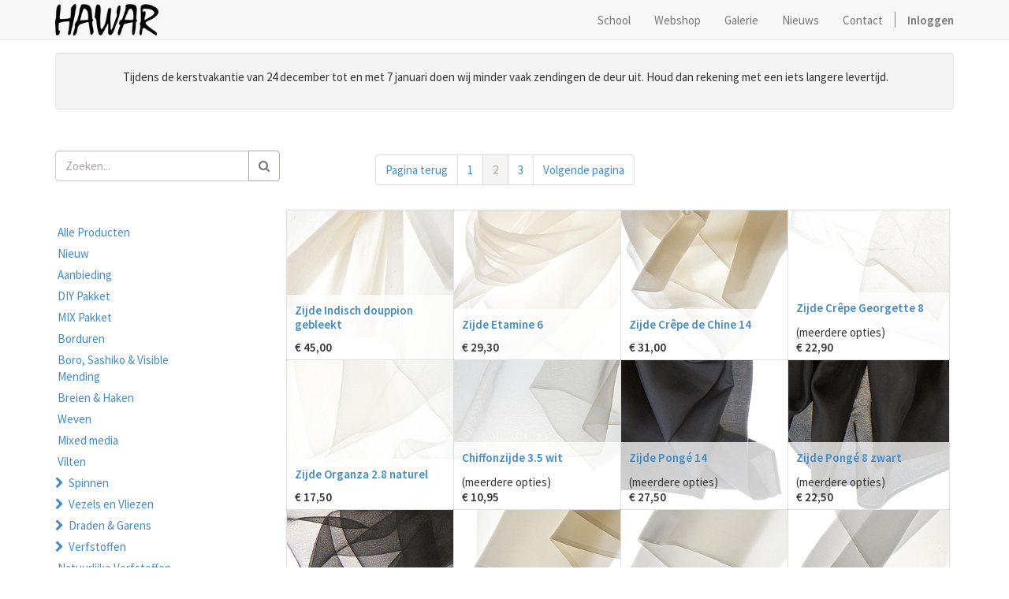

--- FILE ---
content_type: text/html; charset=utf-8
request_url: https://www.hawar.nl/shop/category/stoffen-140-cm-breed-111/page/2
body_size: 6335
content:
 <!DOCTYPE html> <html lang="nl-NL" data-oe-company-name="Hawar"> <head> <meta charset="utf-8"/> <meta name="google-site-verification" content="DRp-JrxkiSl05JJfLuLPZ5_LuolGhRLyB9r2D5rpyx0"/>         <meta name="viewport" content="initial-scale=1"/> <meta name="description"/> <meta name="keywords"/>                <meta property="og:image" content="https://www.hawar.nl/web/image/38224"/> <meta property="og:title" content="Winkel"/> <meta property="og:site_name" content="Hawar"/>   <title>Winkel | Hawar</title>    <link rel="alternate" hreflang="en" href="https://www.hawar.nl/en_US/shop/category/fabrics-140cm-wide-111/page/2"/>  <link rel="alternate" hreflang="nl" href="https://www.hawar.nl/shop/category/stoffen-140-cm-breed-111/page/2"/>   <link rel="apple-touch-icon" sizes="57x57" href="/theme_hawar/static/src/favicon/apple-icon-57x57.png"/> <link rel="apple-touch-icon" sizes="60x60" href="/theme_hawar/static/src/favicon/apple-icon-60x60.png"/> <link rel="apple-touch-icon" sizes="72x72" href="/theme_hawar/static/src/favicon/apple-icon-72x72.png"/> <link rel="apple-touch-icon" sizes="76x76" href="/theme_hawar/static/src/favicon/apple-icon-76x76.png"/> <link rel="apple-touch-icon" sizes="114x114" href="/theme_hawar/static/src/favicon/apple-icon-114x114.png"/> <link rel="apple-touch-icon" sizes="120x120" href="/theme_hawar/static/src/favicon/apple-icon-120x120.png"/> <link rel="apple-touch-icon" sizes="144x144" href="/theme_hawar/static/src/favicon/apple-icon-144x144.png"/> <link rel="apple-touch-icon" sizes="152x152" href="/theme_hawar/static/src/favicon/apple-icon-152x152.png"/> <link rel="apple-touch-icon" sizes="180x180" href="/theme_hawar/static/src/favicon/apple-icon-180x180.png"/> <link rel="icon" type="image/png" sizes="192x192" href="/theme_hawar/static/src/favicon/android-icon-192x192.png"/> <link rel="icon" type="image/png" sizes="32x32" href="/theme_hawar/static/src/favicon/favicon-32x32.png"/> <link rel="icon" type="image/png" sizes="96x96" href="/theme_hawar/static/src/favicon/favicon-96x96.png"/> <link rel="icon" type="image/png" sizes="16x16" href="/theme_hawar/static/src/favicon/favicon-16x16.png"/> <link rel="manifest" href="/theme_hawar/static/src/favicon/manifest.json"/> <meta name="msapplication-TileColor" content="#ffffff"/> <meta name="msapplication-TileImage" content="/theme_hawar/static/src/favicon/ms-icon-144x144.png"/> <meta name="theme-color" content="#ffffff"/> 
            <link href="/web/content/599713-e9f6464/web.assets_common.0.css" rel="stylesheet"/> 
            <link href="/web/content/538955-1ef2ce2/website.assets_frontend.0.css" rel="stylesheet"/> 
            <script type="text/javascript" src="/web/content/599714-e9f6464/web.assets_common.js"></script> 
            <script type="text/javascript" src="/web/content/538957-1ef2ce2/website.assets_frontend.js"></script> <script type="text/javascript">
                odoo.define('web.csrf', function (require) {
                    var token = "26bfed89bbe2602ff731d1e1c00c0de444fedfbbo";
                    require('web.core').csrf_token = token;
                    require('qweb').default_dict.csrf_token = token;
                });
            </script>  </head> <body> <div id="wrapwrap"> <header> <div class="navbar navbar-default navbar-static-top"> <div class="container"> <div class="navbar-header"> <button type="button" class="navbar-toggle" data-toggle="collapse" data-target=".navbar-top-collapse"> <span class="sr-only">Toggle navigation</span> <span class="icon-bar"></span> <span class="icon-bar"></span> <span class="icon-bar"></span> </button> <a href="/page/homepage" class="navbar-brand logo"> <img style="margin-top:5px;height:80%;" src="/logo.png" alt="Logo of Hawar" title="Hawar"/> </a> </div> <div class="collapse navbar-collapse navbar-top-collapse"> <ul class="nav navbar-nav navbar-right" id="top_menu">      <li> <a href="/school"> <span>School</span> </a> </li>       <li> <a href="/shop"> <span>Webshop</span> </a> </li>       <li> <a href="/gallery"> <span>Galerie</span> </a> </li>       <li> <a href="/news"> <span>Nieuws</span> </a> </li>       <li> <a href="/contact"> <span>Contact</span> </a> </li>      <li class="hidden"> <a href="/shop/cart"> <i class="fa fa-shopping-cart"></i> Mijn winkelmandje <span class="my_cart_quantity label label-primary"></span> </a> </li>   <li class="divider" groups="base.group_public"></li> <li groups="base.group_public"> <a href="/web/login"> <b>Inloggen</b> </a> </li> </ul> </div> </div> </div> </header> <main>   <div id="wrap" class="js_sale"> <div class="oe_structure"> <section class="s_text_block mb0 mt0"> <div class="container"> <div class="row"> <div class="mb16 mt16 col-md-12"> <div class="well s_well"> <p style="text-align: center; ">&nbsp;Tijdens de kerstvakantie van 24 december tot en met 7 januari doen wij minder vaak zendingen de deur uit. Houd dan rekening met een iets langere levertijd.</p> </div> </div> </div> </div> </section> </div> <div class="container oe_website_sale"> <div class="products_pager"> <div class="row" id="top_products_pager" style="width: 100%;"> <div style="float:left;" class="col-md-3 mt16 pull-left">  <form action="/shop/category/stoffen-140-cm-breed-111?category=111" method="get" class="paginatie formulier-inline">   <div class="input-group"> <div class="oe_search"> <input type="text" name="search" class="search-query form-control oe_search_box" placeholder="Zoeken..."/> <span class="fa fa-remove fa-lg oe_search_clear"></span> </div> <span class="input-group-btn"> <button type="submit" class="btn btn-default oe_search_button"><i class="fa fa-search"></i></button>  </span> </div>  </form>  </div> <div style="float:left;" class="col-md-6 text-center hidden-xs">  <ul class=" pagination"> <li> <a href="/shop/category/stoffen-140-cm-breed-111">Pagina terug</a> </li>  <li> <a href="/shop/category/stoffen-140-cm-breed-111">1</a></li>  <li class="active"> <a href="/shop/category/stoffen-140-cm-breed-111/page/2">2</a></li>  <li> <a href="/shop/category/stoffen-140-cm-breed-111/page/3">3</a></li>  <li> <a href="/shop/category/stoffen-140-cm-breed-111/page/3">Volgende pagina</a> </li> </ul>  </div> <div style="float:right;" class="col-md-3 pull-right">   <div class="hidden btn-group">  <a href="#" class="dropdown-toggle btn btn-default" data-toggle="dropdown"> Verkoopprijslijst <span class="caret"></span> </a> <ul class="dropdown-menu" role="menu"> <li> <a href="/shop/change_pricelist/1"><span class="switcher_pricelist" data-pl_id="1">Verkoopprijslijst</span></a> </li> </ul> </div>  </div> <div class="visible-xs mt16" style="float:right;"> <button class="btn btn-default" onclick="document.getElementById('o_shop_collapse_category').parentElement.classList.toggle('hidden-xs');document.getElementById('category_button').classList.toggle('fa-list');document.getElementById('category_button').classList.toggle('fa-times')"> <i id="category_button" class="fa fa fa-list" style=""></i> </button> </div> </div> </div> <div class="row"> <div class="col-md-3 col-sm-4 hidden-xs" id="products_grid_before"><ul class="nav nav-pills nav-stacked mt16 mb32" id="o_shop_collapse_category"> <li> <a href="/shop">Alle Producten</a> </li>   <li>  <a href="/shop/category/nieuw-175">Nieuw</a>  </li>    <li>  <a href="/shop/category/aanbieding-139">Aanbieding</a>  </li>    <li>  <a href="/shop/category/diy-pakket-149">DIY Pakket</a>  </li>    <li>  <a href="/shop/category/mix-pakket-173">MIX Pakket</a>  </li>    <li>  <a href="/shop/category/borduren-79">Borduren</a>  </li>    <li>  <a href="/shop/category/boro-sashiko-visible-mending-172">Boro, Sashiko &amp; Visible Mending</a>  </li>    <li>  <a href="/shop/category/breien-haken-73">Breien &amp; Haken</a>  </li>    <li>  <a href="/shop/category/weven-153">Weven</a>  </li>    <li>  <a href="/shop/category/mixed-media-166">Mixed media</a>  </li>    <li>  <a href="/shop/category/vilten-72">Vilten</a>  </li>    <li> <i class="text-primary fa fa-chevron-right"></i> <a href="/shop/category/spinnen-146">Spinnen</a> <ul class="nav nav-pills nav-stacked nav-hierarchy" style="display:none;">   <li>  <a href="/shop/category/spinnen-lojan-176">Lojan</a>  </li>    <li>  <a href="/shop/category/spinnen-louet-169">Louët</a>  </li>   </ul> </li>    <li> <i class="text-primary fa fa-chevron-right"></i> <a href="/shop/category/vezels-en-vliezen-54">Vezels en Vliezen</a> <ul class="nav nav-pills nav-stacked nav-hierarchy" style="display:none;">   <li>  <a href="/shop/category/vezels-en-vliezen-gemengd-overig-77">Gemengd &amp; overig</a>  </li>    <li>  <a href="/shop/category/vezels-en-vliezen-handgeverfd-171">Handgeverfd</a>  </li>    <li>  <a href="/shop/category/vezels-en-vliezen-wol-55">Wol</a>  </li>    <li>  <a href="/shop/category/vezels-en-vliezen-zijde-56">Zijde</a>  </li>    <li>  <a href="/shop/category/vezels-en-vliezen-naturel-161">Naturel</a>  </li>    <li>  <a href="/shop/category/vezels-en-vliezen-plantaardige-vezels-131">Plantaardige vezels</a>  </li>    <li>  <a href="/shop/category/vezels-en-vliezen-kaardvlies-159">Kaardvlies</a>  </li>    <li>  <a href="/shop/category/vezels-en-vliezen-naaldvlies-162">Naaldvlies</a>  </li>   </ul> </li>    <li> <i class="text-primary fa fa-chevron-right"></i> <a href="/shop/category/draden-garens-43">Draden &amp; Garens</a> <ul class="nav nav-pills nav-stacked nav-hierarchy" style="display:none;">   <li>  <a href="/shop/category/draden-garens-borduurgarens-178">Borduurgarens</a>  </li>    <li>  <a href="/shop/category/draden-garens-habu-127">Habu</a>  </li>    <li>  <a href="/shop/category/draden-garens-wol-45">Wol</a>  </li>    <li>  <a href="/shop/category/draden-garens-breigaren-gekleurd-170">Breigaren gekleurd</a>  </li>    <li>  <a href="/shop/category/draden-garens-naturel-160">Naturel</a>  </li>    <li>  <a href="/shop/category/draden-garens-gemengd-overige-76">Gemengd &amp; overige</a>  </li>    <li>  <a href="/shop/category/draden-garens-papier-44">Papier</a>  </li>    <li>  <a href="/shop/category/draden-garens-sokkengaren-152">Sokkengaren</a>  </li>    <li>  <a href="/shop/category/draden-garens-zijde-46">Zijde</a>  </li>   </ul> </li>    <li> <i class="text-primary fa fa-chevron-right"></i> <a href="/shop/category/verfstoffen-53">Verfstoffen</a> <ul class="nav nav-pills nav-stacked nav-hierarchy" style="display:none;">   <li>  <a href="/shop/category/verfstoffen-schjerning-91">Schjerning</a>  </li>    <li>  <a href="/shop/category/verfstoffen-textielverf-151">Textielverf</a>  </li>    <li>  <a href="/shop/category/verfstoffen-luvo-123">Luvo</a>  </li>    <li>  <a href="/shop/category/verfstoffen-textile-color-163">Textile color</a>  </li>    <li>  <a href="/shop/category/verfstoffen-deka-92">Deka</a>  </li>    <li>  <a href="/shop/category/verfstoffen-dupont-88">Dupont</a>  </li>    <li>  <a href="/shop/category/verfstoffen-javana-90">Javana</a>  </li>    <li>  <a href="/shop/category/verfstoffen-toba-93">Toba</a>  </li>   </ul> </li>    <li>  <a href="/shop/category/natuurlijke-verfstoffen-94">Natuurlijke Verfstoffen</a>  </li>    <li> <i class="text-primary fa fa-chevron-right"></i> <a href="/shop/category/verven-schilderen-74">Verven &amp; Schilderen</a> <ul class="nav nav-pills nav-stacked nav-hierarchy" style="display:none;">   <li>  <a href="/shop/category/verven-schilderen-cyanotype-179">Cyanotype</a>  </li>    <li>  <a href="/shop/category/verven-schilderen-batikken-145">Batikken</a>  </li>   </ul> </li>    <li> <i class="text-primary fa fa-chevron-down"></i> <a href="/shop/category/stoffen-98">Stoffen</a> <ul class="nav nav-pills nav-stacked nav-hierarchy" style="display:block;">   <li>  <a href="/shop/category/stoffen-katoen-linnen-99">Katoen &amp; Linnen</a>  </li>    <li>  <a href="/shop/category/stoffen-mengvezels-124">Mengvezels</a>  </li>    <li>  <a href="/shop/category/stoffen-overig-143">Overig</a>  </li>    <li>  <a href="/shop/category/stoffen-wol-119">Wol</a>  </li>    <li> <i class="text-primary fa fa-chevron-right"></i> <a href="/shop/category/stoffen-zijde-115">Zijde</a> <ul class="nav nav-pills nav-stacked nav-hierarchy" style="display:none;">   <li>  <a href="/shop/category/stoffen-zijde-organza-125">Organza</a>  </li>    <li>  <a href="/shop/category/stoffen-zijde-ponge-116">Pongé</a>  </li>    <li>  <a href="/shop/category/stoffen-zijde-bourette-138">Bourette</a>  </li>    <li>  <a href="/shop/category/stoffen-zijde-chiffon-117">Chiffon</a>  </li>    <li>  <a href="/shop/category/stoffen-zijde-crepe-118">Crêpe</a>  </li>    <li>  <a href="/shop/category/stoffen-zijde-douppion-137">Douppion</a>  </li>    <li>  <a href="/shop/category/stoffen-zijde-georgette-122">Georgette</a>  </li>   </ul> </li>    <li>  <a href="/shop/category/stoffen-90-cm-breed-110">90 cm breed</a>  </li>    <li>  <a href="/shop/category/stoffen-110-cm-breed-113">110 cm breed</a>  </li>    <li>  <a href="/shop/category/stoffen-120-cm-breed-126">120 cm breed</a>  </li>    <li>  <a href="/shop/category/stoffen-130-cm-breed-128">130 cm breed</a>  </li>    <li class="active">  <a href="/shop/category/stoffen-140-cm-breed-111">140 cm breed</a>  </li>    <li>  <a href="/shop/category/stoffen-150-cm-breed-120">150 cm breed</a>  </li>    <li>  <a href="/shop/category/stoffen-160-cm-breed-112">160 cm breed</a>  </li>   </ul> </li>    <li> <i class="text-primary fa fa-chevron-right"></i> <a href="/shop/category/sjaals-65">Sjaals</a> <ul class="nav nav-pills nav-stacked nav-hierarchy" style="display:none;">   <li> <i class="text-primary fa fa-chevron-right"></i> <a href="/shop/category/sjaals-zijde-80">Zijde</a> <ul class="nav nav-pills nav-stacked nav-hierarchy" style="display:none;">   <li>  <a href="/shop/category/sjaals-zijde-crepe-114">Crêpe</a>  </li>    <li>  <a href="/shop/category/sjaals-zijde-ponge-109">Pongé</a>  </li>    <li>  <a href="/shop/category/sjaals-zijde-chiffon-105">Chiffon</a>  </li>   </ul> </li>    <li>  <a href="/shop/category/sjaals-katoen-linnen-106">Katoen &amp; linnen</a>  </li>    <li>  <a href="/shop/category/sjaals-overige-82">Overige</a>  </li>    <li>  <a href="/shop/category/sjaals-wol-81">Wol</a>  </li>   </ul> </li>    <li> <i class="text-primary fa fa-chevron-right"></i> <a href="/shop/category/papier-158">Papier</a> <ul class="nav nav-pills nav-stacked nav-hierarchy" style="display:none;">   <li>  <a href="/shop/category/papier-papierscheppen-168">Papierscheppen</a>  </li>   </ul> </li>    <li> <i class="text-primary fa fa-chevron-right"></i> <a href="/shop/category/gereedschappen-51">Gereedschappen</a> <ul class="nav nav-pills nav-stacked nav-hierarchy" style="display:none;">   <li>  <a href="/shop/category/gereedschappen-batikken-144">Batikken</a>  </li>    <li>  <a href="/shop/category/gereedschappen-breien-132">Breien</a>  </li>    <li>  <a href="/shop/category/gereedschappen-haken-135">Haken</a>  </li>    <li>  <a href="/shop/category/gereedschappen-overig-136">Overig</a>  </li>    <li>  <a href="/shop/category/gereedschappen-vilten-134">Vilten</a>  </li>    <li>  <a href="/shop/category/gereedschappen-verven-133">Verven</a>  </li>   </ul> </li>    <li> <i class="text-primary fa fa-chevron-right"></i> <a href="/shop/category/hulpmaterialen-68">Hulpmaterialen</a> <ul class="nav nav-pills nav-stacked nav-hierarchy" style="display:none;">   <li>  <a href="/shop/category/hulpmaterialen-sieraadvormgeving-97">Sieraadvormgeving</a>  </li>    <li>  <a href="/shop/category/hulpmaterialen-vilten-96">Vilten</a>  </li>    <li>  <a href="/shop/category/hulpmaterialen-knopen-154">Knopen</a>  </li>    <li>  <a href="/shop/category/hulpmaterialen-breien-haken-knopen-95">Breien, Haken &amp; Knopen</a>  </li>    <li>  <a href="/shop/category/hulpmaterialen-verven-89">Verven</a>  </li>   </ul> </li>    <li> <i class="text-primary fa fa-chevron-right"></i> <a href="/shop/category/sieraadmaterialen-75">Sieraadmaterialen</a> <ul class="nav nav-pills nav-stacked nav-hierarchy" style="display:none;">   <li>  <a href="/shop/category/sieraadmaterialen-sluitingen-85">Sluitingen</a>  </li>    <li>  <a href="/shop/category/sieraadmaterialen-veters-102">Veters</a>  </li>    <li>  <a href="/shop/category/sieraadmaterialen-kralen-84">Kralen</a>  </li>    <li>  <a href="/shop/category/sieraadmaterialen-rubber-41">Rubber</a>  </li>    <li>  <a href="/shop/category/sieraadmaterialen-overige-101">Overige</a>  </li>    <li>  <a href="/shop/category/sieraadmaterialen-knopen-100">Knopen</a>  </li>    <li>  <a href="/shop/category/sieraadmaterialen-rijgdraad-metaaldraad-103">Rijgdraad &amp; Metaaldraad</a>  </li>   </ul> </li>    <li>  <a href="/shop/category/kleding-maken-167">Kleding maken</a>  </li>    <li>  <a href="/shop/category/boeken-en-tijdschiften-40">Boeken en Tijdschiften</a>  </li>    <li>  <a href="/shop/category/kinderen-147">Kinderen</a>  </li>   </ul> </div> <div class="col-md-9 col-sm-8" id="products_grid"> <table width="100%"> <tbody> <tr> <td width="25%"></td><td width="25%"></td><td width="25%"></td><td width="25%"></td><td width="25%"></td><td width="25%"></td><td width="25%"></td><td width="25%"></td><td width="25%"></td><td width="25%"></td><td width="25%"></td><td width="25%"></td><td width="25%"></td><td width="25%"></td> </tr> <tr>    <td class="oe_product oe_grid oe-height-2 oe_image_full"> <div style="overflow:hidden;" class="oe_product_cart" data-publish="on">   <form action="/shop/cart/update" method="post"> <input type="hidden" name="csrf_token" value="23b71687d15777c692d5cd79f2dc3938c47751f1o1768789237"/> <div itemscope="itemscope" itemtype="http://schema.org/Product"> <div class="ribbon-wrapper"> <div class="btn btn-danger ribbon">Aanbieding</div> </div> <div class="oe_product_image" styler="width:38px;height:38px;"> <a itemprop="url" href="/shop/product/zijde-indisch-douppion-gebleekt-1660?category=111&amp;page=2"> <span itemprop="image" alt="Zijde Indisch douppion gebleekt"><img class="img img-responsive" src="/web/image/product.template/1660/image/300x300?unique=3374338" style=""/></span> </a> </div>  <section style="background:rgba(255,255,255,0.75)" styler="left:50px;min-height:0;padding:0;"> <h5 styler="float:left;"> <strong> <a href="/shop/product/zijde-indisch-douppion-gebleekt-1660?category=111&amp;page=2">Zijde Indisch douppion gebleekt</a> <meta itemprop="name" content="Zijde Indisch douppion gebleekt"/> </strong> </h5> <div>  </div> <div styler="float:right;position:relative;padding:10px 60px 0 10px;background-color:white;" itemprop="offers" itemscope="itemscope" itemtype="http://schema.org/Offer" class="product_price"> <b>  <span style="white-space: nowrap;">€ <span class="oe_currency_value">45,00</span></span> <span itemprop="price" style="display:none;">45.0</span> <span itemprop="priceCurrency" style="display:none;">EUR</span> <link itemprop="availability" href="https://schema.org/InStock" style="display:none;"/> </b> </div> </section> </div> </form>  </div> </td>      <td class="oe_product oe_grid oe-height-2 oe_image_full"> <div style="overflow:hidden;" class="oe_product_cart" data-publish="on">   <form action="/shop/cart/update" method="post"> <input type="hidden" name="csrf_token" value="23b71687d15777c692d5cd79f2dc3938c47751f1o1768789237"/> <div itemscope="itemscope" itemtype="http://schema.org/Product"> <div class="ribbon-wrapper"> <div class="btn btn-danger ribbon">Aanbieding</div> </div> <div class="oe_product_image" styler="width:38px;height:38px;"> <a itemprop="url" href="/shop/product/zijde-etamine-6-1652?category=111&amp;page=2"> <span itemprop="image" alt="Zijde Etamine 6"><img class="img img-responsive" src="/web/image/product.template/1652/image/300x300?unique=febc8b6" style=""/></span> </a> </div>  <section style="background:rgba(255,255,255,0.75)" styler="left:50px;min-height:0;padding:0;"> <h5 styler="float:left;"> <strong> <a href="/shop/product/zijde-etamine-6-1652?category=111&amp;page=2">Zijde Etamine 6</a> <meta itemprop="name" content="Zijde Etamine 6"/> </strong> </h5> <div>  </div> <div styler="float:right;position:relative;padding:10px 60px 0 10px;background-color:white;" itemprop="offers" itemscope="itemscope" itemtype="http://schema.org/Offer" class="product_price"> <b>  <span style="white-space: nowrap;">€ <span class="oe_currency_value">29,30</span></span> <span itemprop="price" style="display:none;">29.3</span> <span itemprop="priceCurrency" style="display:none;">EUR</span> <link itemprop="availability" href="https://schema.org/InStock" style="display:none;"/> </b> </div> </section> </div> </form>  </div> </td>      <td class="oe_product oe_grid oe-height-2 oe_image_full"> <div style="overflow:hidden;" class="oe_product_cart" data-publish="on">   <form action="/shop/cart/update" method="post"> <input type="hidden" name="csrf_token" value="23b71687d15777c692d5cd79f2dc3938c47751f1o1768789237"/> <div itemscope="itemscope" itemtype="http://schema.org/Product"> <div class="ribbon-wrapper"> <div class="btn btn-danger ribbon">Aanbieding</div> </div> <div class="oe_product_image" styler="width:38px;height:38px;"> <a itemprop="url" href="/shop/product/zijde-crepe-de-chine-14-1645?category=111&amp;page=2"> <span itemprop="image" alt="Zijde Crêpe de Chine 14  "><img class="img img-responsive" src="/web/image/product.template/1645/image/300x300?unique=288ae0b" style=""/></span> </a> </div>  <section style="background:rgba(255,255,255,0.75)" styler="left:50px;min-height:0;padding:0;"> <h5 styler="float:left;"> <strong> <a href="/shop/product/zijde-crepe-de-chine-14-1645?category=111&amp;page=2">Zijde Crêpe de Chine 14  </a> <meta itemprop="name" content="Zijde Crêpe de Chine 14  "/> </strong> </h5> <div>  </div> <div styler="float:right;position:relative;padding:10px 60px 0 10px;background-color:white;" itemprop="offers" itemscope="itemscope" itemtype="http://schema.org/Offer" class="product_price"> <b>  <span style="white-space: nowrap;">€ <span class="oe_currency_value">31,00</span></span> <span itemprop="price" style="display:none;">31.0</span> <span itemprop="priceCurrency" style="display:none;">EUR</span> <link itemprop="availability" href="https://schema.org/InStock" style="display:none;"/> </b> </div> </section> </div> </form>  </div> </td>      <td class="oe_product oe_grid oe-height-2 oe_image_full"> <div style="overflow:hidden;" class="oe_product_cart" data-publish="on">   <form action="/shop/cart/update" method="post"> <input type="hidden" name="csrf_token" value="23b71687d15777c692d5cd79f2dc3938c47751f1o1768789237"/> <div itemscope="itemscope" itemtype="http://schema.org/Product"> <div class="ribbon-wrapper"> <div class="btn btn-danger ribbon">Aanbieding</div> </div> <div class="oe_product_image" styler="width:38px;height:38px;"> <a itemprop="url" href="/shop/product/zijde-crepe-georgette-8-1639?category=111&amp;page=2"> <span itemprop="image" alt="Zijde Crêpe Georgette 8"><img class="img img-responsive" src="/web/image/product.template/1639/image/300x300?unique=73678c6" style=""/></span> </a> </div>  <section style="background:rgba(255,255,255,0.75)" styler="left:50px;min-height:0;padding:0;"> <h5 styler="float:left;"> <strong> <a href="/shop/product/zijde-crepe-georgette-8-1639?category=111&amp;page=2">Zijde Crêpe Georgette 8</a> <meta itemprop="name" content="Zijde Crêpe Georgette 8"/> </strong> </h5> <div>  <span>(meerdere opties)</span>  </div> <div styler="float:right;position:relative;padding:10px 60px 0 10px;background-color:white;" itemprop="offers" itemscope="itemscope" itemtype="http://schema.org/Offer" class="product_price"> <b>  <span style="white-space: nowrap;">€ <span class="oe_currency_value">22,90</span></span> <span itemprop="price" style="display:none;">22.9</span> <span itemprop="priceCurrency" style="display:none;">EUR</span> <link itemprop="availability" href="https://schema.org/InStock" style="display:none;"/> </b> </div> </section> </div> </form>  </div> </td>    </tr><tr>    <td class="oe_product oe_grid oe-height-2 oe_image_full"> <div style="overflow:hidden;" class="oe_product_cart" data-publish="on">   <form action="/shop/cart/update" method="post"> <input type="hidden" name="csrf_token" value="23b71687d15777c692d5cd79f2dc3938c47751f1o1768789237"/> <div itemscope="itemscope" itemtype="http://schema.org/Product"> <div class="ribbon-wrapper"> <div class="btn btn-danger ribbon">Aanbieding</div> </div> <div class="oe_product_image" styler="width:38px;height:38px;"> <a itemprop="url" href="/shop/product/zijde-organza-2-8-naturel-1636?category=111&amp;page=2"> <span itemprop="image" alt="Zijde Organza 2.8 naturel"><img class="img img-responsive" src="/web/image/product.template/1636/image/300x300?unique=106bec0" style=""/></span> </a> </div>  <section style="background:rgba(255,255,255,0.75)" styler="left:50px;min-height:0;padding:0;"> <h5 styler="float:left;"> <strong> <a href="/shop/product/zijde-organza-2-8-naturel-1636?category=111&amp;page=2">Zijde Organza 2.8 naturel</a> <meta itemprop="name" content="Zijde Organza 2.8 naturel"/> </strong> </h5> <div>  </div> <div styler="float:right;position:relative;padding:10px 60px 0 10px;background-color:white;" itemprop="offers" itemscope="itemscope" itemtype="http://schema.org/Offer" class="product_price"> <b>  <span style="white-space: nowrap;">€ <span class="oe_currency_value">17,50</span></span> <span itemprop="price" style="display:none;">17.5</span> <span itemprop="priceCurrency" style="display:none;">EUR</span> <link itemprop="availability" href="https://schema.org/InStock" style="display:none;"/> </b> </div> </section> </div> </form>  </div> </td>      <td class="oe_product oe_grid oe-height-2 oe_image_full"> <div style="overflow:hidden;" class="oe_product_cart" data-publish="on">   <form action="/shop/cart/update" method="post"> <input type="hidden" name="csrf_token" value="23b71687d15777c692d5cd79f2dc3938c47751f1o1768789237"/> <div itemscope="itemscope" itemtype="http://schema.org/Product"> <div class="ribbon-wrapper"> <div class="btn btn-danger ribbon">Aanbieding</div> </div> <div class="oe_product_image" styler="width:38px;height:38px;"> <a itemprop="url" href="/shop/product/chiffonzijde-3-5-wit-1630?category=111&amp;page=2"> <span itemprop="image" alt="Chiffonzijde 3.5 wit "><img class="img img-responsive" src="/web/image/product.template/1630/image/300x300?unique=e16489d" style=""/></span> </a> </div>  <section style="background:rgba(255,255,255,0.75)" styler="left:50px;min-height:0;padding:0;"> <h5 styler="float:left;"> <strong> <a href="/shop/product/chiffonzijde-3-5-wit-1630?category=111&amp;page=2">Chiffonzijde 3.5 wit </a> <meta itemprop="name" content="Chiffonzijde 3.5 wit "/> </strong> </h5> <div>  <span>(meerdere opties)</span>  </div> <div styler="float:right;position:relative;padding:10px 60px 0 10px;background-color:white;" itemprop="offers" itemscope="itemscope" itemtype="http://schema.org/Offer" class="product_price"> <b>  <span style="white-space: nowrap;">€ <span class="oe_currency_value">10,95</span></span> <span itemprop="price" style="display:none;">10.95</span> <span itemprop="priceCurrency" style="display:none;">EUR</span> <link itemprop="availability" href="https://schema.org/InStock" style="display:none;"/> </b> </div> </section> </div> </form>  </div> </td>      <td class="oe_product oe_grid oe-height-2 oe_image_full"> <div style="overflow:hidden;" class="oe_product_cart" data-publish="on">   <form action="/shop/cart/update" method="post"> <input type="hidden" name="csrf_token" value="23b71687d15777c692d5cd79f2dc3938c47751f1o1768789237"/> <div itemscope="itemscope" itemtype="http://schema.org/Product"> <div class="ribbon-wrapper"> <div class="btn btn-danger ribbon">Aanbieding</div> </div> <div class="oe_product_image" styler="width:38px;height:38px;"> <a itemprop="url" href="/shop/product/zijde-ponge-14-1620?category=111&amp;page=2"> <span itemprop="image" alt="Zijde Pongé 14"><img class="img img-responsive" src="/web/image/product.template/1620/image/300x300?unique=b11cf52" style=""/></span> </a> </div>  <section style="background:rgba(255,255,255,0.75)" styler="left:50px;min-height:0;padding:0;"> <h5 styler="float:left;"> <strong> <a href="/shop/product/zijde-ponge-14-1620?category=111&amp;page=2">Zijde Pongé 14</a> <meta itemprop="name" content="Zijde Pongé 14"/> </strong> </h5> <div>  <span>(meerdere opties)</span>  </div> <div styler="float:right;position:relative;padding:10px 60px 0 10px;background-color:white;" itemprop="offers" itemscope="itemscope" itemtype="http://schema.org/Offer" class="product_price"> <b>  <span style="white-space: nowrap;">€ <span class="oe_currency_value">27,50</span></span> <span itemprop="price" style="display:none;">27.5</span> <span itemprop="priceCurrency" style="display:none;">EUR</span> <link itemprop="availability" href="https://schema.org/InStock" style="display:none;"/> </b> </div> </section> </div> </form>  </div> </td>      <td class="oe_product oe_grid oe-height-2 oe_image_full"> <div style="overflow:hidden;" class="oe_product_cart" data-publish="on">   <form action="/shop/cart/update" method="post"> <input type="hidden" name="csrf_token" value="23b71687d15777c692d5cd79f2dc3938c47751f1o1768789237"/> <div itemscope="itemscope" itemtype="http://schema.org/Product"> <div class="ribbon-wrapper"> <div class="btn btn-danger ribbon">Aanbieding</div> </div> <div class="oe_product_image" styler="width:38px;height:38px;"> <a itemprop="url" href="/shop/product/zijde-ponge-8-zwart-1618?category=111&amp;page=2"> <span itemprop="image" alt="Zijde Pongé 8 zwart "><img class="img img-responsive" src="/web/image/product.template/1618/image/300x300?unique=ea0c623" style=""/></span> </a> </div>  <section style="background:rgba(255,255,255,0.75)" styler="left:50px;min-height:0;padding:0;"> <h5 styler="float:left;"> <strong> <a href="/shop/product/zijde-ponge-8-zwart-1618?category=111&amp;page=2">Zijde Pongé 8 zwart </a> <meta itemprop="name" content="Zijde Pongé 8 zwart "/> </strong> </h5> <div>  <span>(meerdere opties)</span>  </div> <div styler="float:right;position:relative;padding:10px 60px 0 10px;background-color:white;" itemprop="offers" itemscope="itemscope" itemtype="http://schema.org/Offer" class="product_price"> <b>  <span style="white-space: nowrap;">€ <span class="oe_currency_value">22,50</span></span> <span itemprop="price" style="display:none;">22.5</span> <span itemprop="priceCurrency" style="display:none;">EUR</span> <link itemprop="availability" href="https://schema.org/InStock" style="display:none;"/> </b> </div> </section> </div> </form>  </div> </td>    </tr><tr>    <td class="oe_product oe_grid oe-height-2 oe_image_full"> <div style="overflow:hidden;" class="oe_product_cart" data-publish="on">   <form action="/shop/cart/update" method="post"> <input type="hidden" name="csrf_token" value="23b71687d15777c692d5cd79f2dc3938c47751f1o1768789237"/> <div itemscope="itemscope" itemtype="http://schema.org/Product"> <div class="ribbon-wrapper"> <div class="btn btn-danger ribbon">Aanbieding</div> </div> <div class="oe_product_image" styler="width:38px;height:38px;"> <a itemprop="url" href="/shop/product/chiffonzijde-3-5-zwart-1615?category=111&amp;page=2"> <span itemprop="image" alt="Chiffonzijde 3.5 zwart"><img class="img img-responsive" src="/web/image/product.template/1615/image/300x300?unique=18c7177" style=""/></span> </a> </div>  <section style="background:rgba(255,255,255,0.75)" styler="left:50px;min-height:0;padding:0;"> <h5 styler="float:left;"> <strong> <a href="/shop/product/chiffonzijde-3-5-zwart-1615?category=111&amp;page=2">Chiffonzijde 3.5 zwart</a> <meta itemprop="name" content="Chiffonzijde 3.5 zwart"/> </strong> </h5> <div>  <span>(meerdere opties)</span>  </div> <div styler="float:right;position:relative;padding:10px 60px 0 10px;background-color:white;" itemprop="offers" itemscope="itemscope" itemtype="http://schema.org/Offer" class="product_price"> <b>  <span style="white-space: nowrap;">€ <span class="oe_currency_value">16,40</span></span> <span itemprop="price" style="display:none;">16.4</span> <span itemprop="priceCurrency" style="display:none;">EUR</span> <link itemprop="availability" href="https://schema.org/InStock" style="display:none;"/> </b> </div> </section> </div> </form>  </div> </td>      <td class="oe_product oe_grid oe-height-2 oe_image_full"> <div style="overflow:hidden;" class="oe_product_cart" data-publish="on">   <form action="/shop/cart/update" method="post"> <input type="hidden" name="csrf_token" value="23b71687d15777c692d5cd79f2dc3938c47751f1o1768789237"/> <div itemscope="itemscope" itemtype="http://schema.org/Product"> <div class="ribbon-wrapper"> <div class="btn btn-danger ribbon">Aanbieding</div> </div> <div class="oe_product_image" styler="width:38px;height:38px;"> <a itemprop="url" href="/shop/product/zijde-ponge-12-wit-1614?category=111&amp;page=2"> <span itemprop="image" alt="Zijde Pongé 12 wit"><img class="img img-responsive" src="/web/image/product.template/1614/image/300x300?unique=a3c4ebf" style=""/></span> </a> </div>  <section style="background:rgba(255,255,255,0.75)" styler="left:50px;min-height:0;padding:0;"> <h5 styler="float:left;"> <strong> <a href="/shop/product/zijde-ponge-12-wit-1614?category=111&amp;page=2">Zijde Pongé 12 wit</a> <meta itemprop="name" content="Zijde Pongé 12 wit"/> </strong> </h5> <div>  <span>(meerdere opties)</span>  </div> <div styler="float:right;position:relative;padding:10px 60px 0 10px;background-color:white;" itemprop="offers" itemscope="itemscope" itemtype="http://schema.org/Offer" class="product_price"> <b>  <span style="white-space: nowrap;">€ <span class="oe_currency_value">21,80</span></span> <span itemprop="price" style="display:none;">21.8</span> <span itemprop="priceCurrency" style="display:none;">EUR</span> <link itemprop="availability" href="https://schema.org/InStock" style="display:none;"/> </b> </div> </section> </div> </form>  </div> </td>      <td class="oe_product oe_grid oe-height-2 oe_image_full"> <div style="overflow:hidden;" class="oe_product_cart" data-publish="on">   <form action="/shop/cart/update" method="post"> <input type="hidden" name="csrf_token" value="23b71687d15777c692d5cd79f2dc3938c47751f1o1768789237"/> <div itemscope="itemscope" itemtype="http://schema.org/Product"> <div class="ribbon-wrapper"> <div class="btn btn-danger ribbon">Aanbieding</div> </div> <div class="oe_product_image" styler="width:38px;height:38px;"> <a itemprop="url" href="/shop/product/zijde-ponge-10-wit-1613?category=111&amp;page=2"> <span itemprop="image" alt="Zijde Pongé 10 wit"><img class="img img-responsive" src="/web/image/product.template/1613/image/300x300?unique=7144192" style=""/></span> </a> </div>  <section style="background:rgba(255,255,255,0.75)" styler="left:50px;min-height:0;padding:0;"> <h5 styler="float:left;"> <strong> <a href="/shop/product/zijde-ponge-10-wit-1613?category=111&amp;page=2">Zijde Pongé 10 wit</a> <meta itemprop="name" content="Zijde Pongé 10 wit"/> </strong> </h5> <div>  <span>(meerdere opties)</span>  </div> <div styler="float:right;position:relative;padding:10px 60px 0 10px;background-color:white;" itemprop="offers" itemscope="itemscope" itemtype="http://schema.org/Offer" class="product_price"> <b>  <span style="white-space: nowrap;">€ <span class="oe_currency_value">19,50</span></span> <span itemprop="price" style="display:none;">19.5</span> <span itemprop="priceCurrency" style="display:none;">EUR</span> <link itemprop="availability" href="https://schema.org/InStock" style="display:none;"/> </b> </div> </section> </div> </form>  </div> </td>      <td class="oe_product oe_grid oe-height-2 oe_image_full"> <div style="overflow:hidden;" class="oe_product_cart" data-publish="on">   <form action="/shop/cart/update" method="post"> <input type="hidden" name="csrf_token" value="23b71687d15777c692d5cd79f2dc3938c47751f1o1768789237"/> <div itemscope="itemscope" itemtype="http://schema.org/Product"> <div class="ribbon-wrapper"> <div class="btn btn-danger ribbon">Aanbieding</div> </div> <div class="oe_product_image" styler="width:38px;height:38px;"> <a itemprop="url" href="/shop/product/zijde-ponge-5-wit-1610?category=111&amp;page=2"> <span itemprop="image" alt="Zijde Pongé 5 wit"><img class="img img-responsive" src="/web/image/product.template/1610/image/300x300?unique=fe0b67f" style=""/></span> </a> </div>  <section style="background:rgba(255,255,255,0.75)" styler="left:50px;min-height:0;padding:0;"> <h5 styler="float:left;"> <strong> <a href="/shop/product/zijde-ponge-5-wit-1610?category=111&amp;page=2">Zijde Pongé 5 wit</a> <meta itemprop="name" content="Zijde Pongé 5 wit"/> </strong> </h5> <div>  <span>(meerdere opties)</span>  </div> <div styler="float:right;position:relative;padding:10px 60px 0 10px;background-color:white;" itemprop="offers" itemscope="itemscope" itemtype="http://schema.org/Offer" class="product_price"> <b>  <span style="white-space: nowrap;">€ <span class="oe_currency_value">11,30</span></span> <span itemprop="price" style="display:none;">11.3</span> <span itemprop="priceCurrency" style="display:none;">EUR</span> <link itemprop="availability" href="https://schema.org/InStock" style="display:none;"/> </b> </div> </section> </div> </form>  </div> </td>    </tr><tr>    <td class="oe_product oe_grid oe-height-2 oe_image_full"> <div style="overflow:hidden;" class="oe_product_cart" data-publish="on">   <form action="/shop/cart/update" method="post"> <input type="hidden" name="csrf_token" value="23b71687d15777c692d5cd79f2dc3938c47751f1o1768789237"/> <div itemscope="itemscope" itemtype="http://schema.org/Product"> <div class="ribbon-wrapper"> <div class="btn btn-danger ribbon">Aanbieding</div> </div> <div class="oe_product_image" styler="width:38px;height:38px;"> <a itemprop="url" href="/shop/product/ramee-1289?category=111&amp;page=2"> <span itemprop="image" alt="Ramee "><img class="img img-responsive" src="/web/image/product.template/1289/image/300x300?unique=e626e43" style=""/></span> </a> </div>  <section style="background:rgba(255,255,255,0.75)" styler="left:50px;min-height:0;padding:0;"> <h5 styler="float:left;"> <strong> <a href="/shop/product/ramee-1289?category=111&amp;page=2">Ramee </a> <meta itemprop="name" content="Ramee "/> </strong> </h5> <div>  </div> <div styler="float:right;position:relative;padding:10px 60px 0 10px;background-color:white;" itemprop="offers" itemscope="itemscope" itemtype="http://schema.org/Offer" class="product_price"> <b>  <span style="white-space: nowrap;">€ <span class="oe_currency_value">35,00</span></span> <span itemprop="price" style="display:none;">35.0</span> <span itemprop="priceCurrency" style="display:none;">EUR</span> <link itemprop="availability" href="https://schema.org/InStock" style="display:none;"/> </b> </div> </section> </div> </form>  </div> </td>      <td class="oe_product oe_grid oe-height-2 oe_image_full"> <div style="overflow:hidden;" class="oe_product_cart" data-publish="on">   <form action="/shop/cart/update" method="post"> <input type="hidden" name="csrf_token" value="23b71687d15777c692d5cd79f2dc3938c47751f1o1768789237"/> <div itemscope="itemscope" itemtype="http://schema.org/Product"> <div class="ribbon-wrapper"> <div class="btn btn-danger ribbon">Aanbieding</div> </div> <div class="oe_product_image" styler="width:38px;height:38px;"> <a itemprop="url" href="/shop/product/zijde-ponge-15-3008?category=111&amp;page=2"> <span itemprop="image" alt="Zijde Pongé 15"><img class="img img-responsive" src="/web/image/product.template/3008/image/300x300?unique=b25d0cc" style=""/></span> </a> </div>  <section style="background:rgba(255,255,255,0.75)" styler="left:50px;min-height:0;padding:0;"> <h5 styler="float:left;"> <strong> <a href="/shop/product/zijde-ponge-15-3008?category=111&amp;page=2">Zijde Pongé 15</a> <meta itemprop="name" content="Zijde Pongé 15"/> </strong> </h5> <div>  </div> <div styler="float:right;position:relative;padding:10px 60px 0 10px;background-color:white;" itemprop="offers" itemscope="itemscope" itemtype="http://schema.org/Offer" class="product_price"> <b>  <span style="white-space: nowrap;">€ <span class="oe_currency_value">43,50</span></span> <span itemprop="price" style="display:none;">43.5</span> <span itemprop="priceCurrency" style="display:none;">EUR</span> <link itemprop="availability" href="https://schema.org/InStock" style="display:none;"/> </b> </div> </section> </div> </form>  </div> </td>      <td class="oe_product oe_grid oe-height-2 oe_image_full"> <div style="overflow:hidden;" class="oe_product_cart" data-publish="on">   <form action="/shop/cart/update" method="post"> <input type="hidden" name="csrf_token" value="23b71687d15777c692d5cd79f2dc3938c47751f1o1768789237"/> <div itemscope="itemscope" itemtype="http://schema.org/Product"> <div class="ribbon-wrapper"> <div class="btn btn-danger ribbon">Aanbieding</div> </div> <div class="oe_product_image" styler="width:38px;height:38px;"> <a itemprop="url" href="/shop/product/zijde-organza-met-rvs-zwart-2299?category=111&amp;page=2"> <span itemprop="image" alt="Zijde Organza met rvs zwart"><img class="img img-responsive" src="/web/image/product.template/2299/image/300x300?unique=40b959f" style=""/></span> </a> </div>  <section style="background:rgba(255,255,255,0.75)" styler="left:50px;min-height:0;padding:0;"> <h5 styler="float:left;"> <strong> <a href="/shop/product/zijde-organza-met-rvs-zwart-2299?category=111&amp;page=2">Zijde Organza met rvs zwart</a> <meta itemprop="name" content="Zijde Organza met rvs zwart"/> </strong> </h5> <div>  </div> <div styler="float:right;position:relative;padding:10px 60px 0 10px;background-color:white;" itemprop="offers" itemscope="itemscope" itemtype="http://schema.org/Offer" class="product_price"> <b>  <span style="white-space: nowrap;">€ <span class="oe_currency_value">25,00</span></span> <span itemprop="price" style="display:none;">25.0</span> <span itemprop="priceCurrency" style="display:none;">EUR</span> <link itemprop="availability" href="https://schema.org/InStock" style="display:none;"/> </b> </div> </section> </div> </form>  </div> </td>      <td class="oe_product oe_grid oe-height-2 oe_image_full"> <div style="overflow:hidden;" class="oe_product_cart" data-publish="on">   <form action="/shop/cart/update" method="post"> <input type="hidden" name="csrf_token" value="23b71687d15777c692d5cd79f2dc3938c47751f1o1768789237"/> <div itemscope="itemscope" itemtype="http://schema.org/Product"> <div class="ribbon-wrapper"> <div class="btn btn-danger ribbon">Aanbieding</div> </div> <div class="oe_product_image" styler="width:38px;height:38px;"> <a itemprop="url" href="/shop/product/zijde-indisch-douppion-13-2320?category=111&amp;page=2"> <span itemprop="image" alt="Zijde Indisch douppion 13"><img class="img img-responsive" src="/web/image/product.template/2320/image/300x300?unique=d70e952" style=""/></span> </a> </div>  <section style="background:rgba(255,255,255,0.75)" styler="left:50px;min-height:0;padding:0;"> <h5 styler="float:left;"> <strong> <a href="/shop/product/zijde-indisch-douppion-13-2320?category=111&amp;page=2">Zijde Indisch douppion 13</a> <meta itemprop="name" content="Zijde Indisch douppion 13"/> </strong> </h5> <div>  <span>(meerdere opties)</span>  </div> <div styler="float:right;position:relative;padding:10px 60px 0 10px;background-color:white;" itemprop="offers" itemscope="itemscope" itemtype="http://schema.org/Offer" class="product_price"> <b>  <span style="white-space: nowrap;">€ <span class="oe_currency_value">50,00</span></span> <span itemprop="price" style="display:none;">50.0</span> <span itemprop="priceCurrency" style="display:none;">EUR</span> <link itemprop="availability" href="https://schema.org/InStock" style="display:none;"/> </b> </div> </section> </div> </form>  </div> </td>    </tr><tr>    <td class="oe_product oe_grid oe-height-2 oe_image_full"> <div style="overflow:hidden;" class="oe_product_cart" data-publish="on">   <form action="/shop/cart/update" method="post"> <input type="hidden" name="csrf_token" value="23b71687d15777c692d5cd79f2dc3938c47751f1o1768789237"/> <div itemscope="itemscope" itemtype="http://schema.org/Product"> <div class="ribbon-wrapper"> <div class="btn btn-danger ribbon">Aanbieding</div> </div> <div class="oe_product_image" styler="width:38px;height:38px;"> <a itemprop="url" href="/shop/product/zijde-douppion-natuur-2323?category=111&amp;page=2"> <span itemprop="image" alt="Zijde Douppion natuur"><img class="img img-responsive" src="/web/image/product.template/2323/image/300x300?unique=58fdec9" style=""/></span> </a> </div>  <section style="background:rgba(255,255,255,0.75)" styler="left:50px;min-height:0;padding:0;"> <h5 styler="float:left;"> <strong> <a href="/shop/product/zijde-douppion-natuur-2323?category=111&amp;page=2">Zijde Douppion natuur</a> <meta itemprop="name" content="Zijde Douppion natuur"/> </strong> </h5> <div>  </div> <div styler="float:right;position:relative;padding:10px 60px 0 10px;background-color:white;" itemprop="offers" itemscope="itemscope" itemtype="http://schema.org/Offer" class="product_price"> <b>  <span style="white-space: nowrap;">€ <span class="oe_currency_value">45,00</span></span> <span itemprop="price" style="display:none;">45.0</span> <span itemprop="priceCurrency" style="display:none;">EUR</span> <link itemprop="availability" href="https://schema.org/InStock" style="display:none;"/> </b> </div> </section> </div> </form>  </div> </td>      <td class="oe_product oe_grid oe-height-2 oe_image_full"> <div style="overflow:hidden;" class="oe_product_cart" data-publish="on">   <form action="/shop/cart/update" method="post"> <input type="hidden" name="csrf_token" value="23b71687d15777c692d5cd79f2dc3938c47751f1o1768789237"/> <div itemscope="itemscope" itemtype="http://schema.org/Product"> <div class="ribbon-wrapper"> <div class="btn btn-danger ribbon">Aanbieding</div> </div> <div class="oe_product_image" styler="width:38px;height:38px;"> <a itemprop="url" href="/shop/product/zijde-douppion-paars-zwart-2326?category=111&amp;page=2"> <span itemprop="image" alt="Zijde Douppion  paars/zwart "><img class="img img-responsive" src="/web/image/product.template/2326/image/300x300?unique=15a26c8" style=""/></span> </a> </div>  <section style="background:rgba(255,255,255,0.75)" styler="left:50px;min-height:0;padding:0;"> <h5 styler="float:left;"> <strong> <a href="/shop/product/zijde-douppion-paars-zwart-2326?category=111&amp;page=2">Zijde Douppion  paars/zwart </a> <meta itemprop="name" content="Zijde Douppion  paars/zwart "/> </strong> </h5> <div>  </div> <div styler="float:right;position:relative;padding:10px 60px 0 10px;background-color:white;" itemprop="offers" itemscope="itemscope" itemtype="http://schema.org/Offer" class="product_price"> <b>  <span style="white-space: nowrap;">€ <span class="oe_currency_value">65,00</span></span> <span itemprop="price" style="display:none;">65.0</span> <span itemprop="priceCurrency" style="display:none;">EUR</span> <link itemprop="availability" href="https://schema.org/InStock" style="display:none;"/> </b> </div> </section> </div> </form>  </div> </td>      <td class="oe_product oe_grid oe-height-2 oe_image_full"> <div style="overflow:hidden;" class="oe_product_cart" data-publish="on">   <form action="/shop/cart/update" method="post"> <input type="hidden" name="csrf_token" value="23b71687d15777c692d5cd79f2dc3938c47751f1o1768789237"/> <div itemscope="itemscope" itemtype="http://schema.org/Product"> <div class="ribbon-wrapper"> <div class="btn btn-danger ribbon">Aanbieding</div> </div> <div class="oe_product_image" styler="width:38px;height:38px;"> <a itemprop="url" href="/shop/product/zijde-douppion-groen-zwart-2327?category=111&amp;page=2"> <span itemprop="image" alt="Zijde Douppion  groen/zwart "><img class="img img-responsive" src="/web/image/product.template/2327/image/300x300?unique=fa15e3e" style=""/></span> </a> </div>  <section style="background:rgba(255,255,255,0.75)" styler="left:50px;min-height:0;padding:0;"> <h5 styler="float:left;"> <strong> <a href="/shop/product/zijde-douppion-groen-zwart-2327?category=111&amp;page=2">Zijde Douppion  groen/zwart </a> <meta itemprop="name" content="Zijde Douppion  groen/zwart "/> </strong> </h5> <div>  </div> <div styler="float:right;position:relative;padding:10px 60px 0 10px;background-color:white;" itemprop="offers" itemscope="itemscope" itemtype="http://schema.org/Offer" class="product_price"> <b>  <span style="white-space: nowrap;">€ <span class="oe_currency_value">65,00</span></span> <span itemprop="price" style="display:none;">65.0</span> <span itemprop="priceCurrency" style="display:none;">EUR</span> <link itemprop="availability" href="https://schema.org/InStock" style="display:none;"/> </b> </div> </section> </div> </form>  </div> </td>      <td class="oe_product oe_grid oe-height-2 oe_image_full"> <div style="overflow:hidden;" class="oe_product_cart" data-publish="on">   <form action="/shop/cart/update" method="post"> <input type="hidden" name="csrf_token" value="23b71687d15777c692d5cd79f2dc3938c47751f1o1768789237"/> <div itemscope="itemscope" itemtype="http://schema.org/Product"> <div class="ribbon-wrapper"> <div class="btn btn-danger ribbon">Aanbieding</div> </div> <div class="oe_product_image" styler="width:38px;height:38px;"> <a itemprop="url" href="/shop/product/zijde-viscose-2-lagen-2348?category=111&amp;page=2"> <span itemprop="image" alt="Zijde/viscose 2 lagen"><img class="img img-responsive" src="/web/image/product.template/2348/image/300x300?unique=0c6f344" style=""/></span> </a> </div>  <section style="background:rgba(255,255,255,0.75)" styler="left:50px;min-height:0;padding:0;"> <h5 styler="float:left;"> <strong> <a href="/shop/product/zijde-viscose-2-lagen-2348?category=111&amp;page=2">Zijde/viscose 2 lagen</a> <meta itemprop="name" content="Zijde/viscose 2 lagen"/> </strong> </h5> <div>  </div> <div styler="float:right;position:relative;padding:10px 60px 0 10px;background-color:white;" itemprop="offers" itemscope="itemscope" itemtype="http://schema.org/Offer" class="product_price"> <b>  <span style="white-space: nowrap;">€ <span class="oe_currency_value">27,60</span></span> <span itemprop="price" style="display:none;">27.6</span> <span itemprop="priceCurrency" style="display:none;">EUR</span> <link itemprop="availability" href="https://schema.org/InStock" style="display:none;"/> </b> </div> </section> </div> </form>  </div> </td>    </tr> </tbody> </table>  </div> </div> <div class="products_pager">  <ul class=" pagination"> <li> <a href="/shop/category/stoffen-140-cm-breed-111">Pagina terug</a> </li>  <li> <a href="/shop/category/stoffen-140-cm-breed-111">1</a></li>  <li class="active"> <a href="/shop/category/stoffen-140-cm-breed-111/page/2">2</a></li>  <li> <a href="/shop/category/stoffen-140-cm-breed-111/page/3">3</a></li>  <li> <a href="/shop/category/stoffen-140-cm-breed-111/page/3">Volgende pagina</a> </li> </ul>  </div> </div> <div class="oe_structure mb32"> <section class="s_text_block"> <div class="container"> <div class="row"> <div class="mb16 mt16 col-md-5"> <p style="text-align: center; ">&nbsp;</p> </div> </div> </div> </section> </div> </div>  </main> <footer> <div class="oe_structure" id="footer"> <section> <div class="container"> <div class="row mt32"> <div class="col-md-2 col-sm-6 text-center-xs"> <ul class="list-unstyled" id="products"> <li> <h4> <a href="/page/homepage"> <span class="oe_editable">Hawar</span> </a> </h4> </li> <li> <a href="/about">Over Ons</a> </li> <li> <a href="/school">School</a> </li> <li> <a href="/shop">Webshop</a> </li> <li> <a href="/gallery">Galerie</a> </li> <li class="hidden"> <a href="/web/login?redirect=/forum" alt="Alleen toegankelijk voor ingelogde studenten">Forums <i class="fa fa-lock"></i></a> </li> <li> <a href="/page/terms">Voorwaarden</a> </li> <li> <a href="/page/cookies">Cookiebeleid</a> </li> <li> <a href="/page/privacy">Privacybeleid</a> </li> </ul> </div> <div class="col-md-3 col-sm-6 text-center-xs" id="info"> <h4> <a href="/contact">Contact informatie</a> </h4> <div> <address class="mb0" itemscope="itemscope" itemtype="http://schema.org/Organization"> <div itemprop="address" itemscope="itemscope" itemtype="http://schema.org/PostalAddress"> <div> <i class="fa fa-map-marker"></i> <span itemprop="streetAddress">Oosterwoldseweg 33 <br/>&nbsp; &nbsp; &nbsp;8421RR Oldeberkoop&nbsp;<br/>&nbsp; &nbsp; &nbsp;Nederland</span> <br/> </div> <div> <i class="fa fa-phone"></i> <span itemprop="telephone">+31(0)516451020</span> </div> <div> <i class="fa fa-envelope"></i> <span itemprop="email"><a href="/cdn-cgi/l/email-protection" class="__cf_email__" data-cfemail="4d24232b220d252c3a2c3f632321">[email&#160;protected]</a></span> <h5 style="margin-bottom:0;"> <strong>Openingstijden galerie en winkel:</strong> </h5> <div>vrijdag en zaterdag van 13.00 - 17.00 uur<br/></div> </div> </div> </address> </div> </div> <div class="col-sm-12 col-md-5 col-lg-offset-1 text-center-xs"> <div><h4>Blijf op de hoogte</h4> Schrijf u hieronder in voor onze nieuwsbrief of volg ons via social media. <div class="mt8"><a href="https://www.hawar.nl/page/inschrijven-nieuwsbrief"><button type="button" class="btn btn-primary">Schrijf je in voor onze nieuwsbrief</button></a>&nbsp; <div style="font-size:40px;"><a href="https://www.facebook.com/hawarNL/"><i class="fa fa-facebook-square"></i></a><a href="https://www.instagram.com/hawartextileinstitute"><i class="fa fa-instagram"></i></a></div></div> <h5 style="margin-bottom:0;"><strong>Verander website taal / Change website language</strong></h5>  <ul class="list-inline js_language_selector"> <li> <a href="/en_US/shop/category/stoffen-140-cm-breed-111/page/2" data-lang="en_US" class="js_change_lang"> English </a> </li><li> <a href="/shop/category/stoffen-140-cm-breed-111/page/2" data-lang="nl_NL" class="js_change_lang">  Nederlands </a> </li>  </ul>  </div> </div> </div> </div> </section> </div> <div class="container mt16 mb8"> <div class="pull-left text-muted"> Copyright &copy; <span>Hawar</span> </div> </div> </footer> </div>     <script data-cfasync="false" src="/cdn-cgi/scripts/5c5dd728/cloudflare-static/email-decode.min.js"></script></body> </html>  